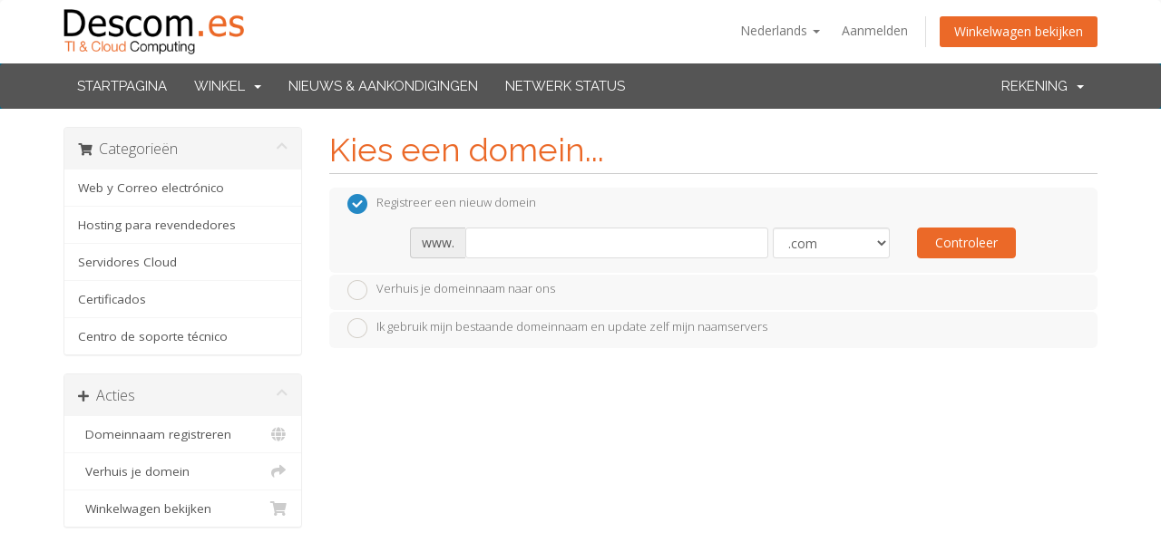

--- FILE ---
content_type: text/css
request_url: https://panel.descom.es/templates/descom/css/custom.css
body_size: 375
content:
/* *****************************************************

    ** Custom Stylesheet **

    Any custom styling you want to apply should be
    defined here.

***************************************************** */


.navbar-main {
    background-color: #555;
    text-transform:uppercase;}
    
section#home-banner {
    background-color: #f3f3f3;}
    
section#home-banner h2 {
    color:#eb6928;}
    
section#home-banner .form-control {
    border: 1px solid #ccc;}

#default-captcha-domainchecker {
	color:#333;}
    
.home-shortcuts {background:#eb6928;}

ul.top-nav>li.primary-action>a.btn {background-color:#eb6928;}

.navbar-main li.account {
    background-color: #f90;}

section#home-banner .btn.transfer {
    background-color: #26a2c7;}

section#home-banner .btn.search {
    background-color: forestgreen;
}

.navbar-main .navbar-nav>.active>a:focus, .navbar-main .navbar-nav>.active>a:hover, .navbar-main .navbar-nav>.open>a, .navbar-main .navbar-nav>.open>a:focus, .navbar-main .navbar-nav>.open>a:hover, .navbar-main .navbar-nav>li>a:focus, .navbar-main .navbar-nav>li>a:hover {
    color: #eee;
    background-color: #333;}
    
div.header-lined h1 {
	color:#eb6928;}

.btn-primary {
    background-color: #eb6928;
    border-color: #eb6928;}

.btn-primary:hover {
    background-color: #F90;
    border-color: #F90;
}

.alert-info {
    color: #eb6928;
    background-color: #f9f9f9;
    border-color: #ccc;}

.navbar-main .navbar-nav>li>a {
    padding-top: 1em;
    padding-bottom: 1em;
}
    
li#Primary_Navbar-Knowledgebase {
	display:none;}

--- FILE ---
content_type: text/javascript
request_url: https://panel.descom.es/modules/registrars/virtualname/themes/js/virtualname_client.js
body_size: 748
content:
// *************************************************************************
// * VIRTUALNAME TCPANEL - WHMCS REGISTRAR MODULE
// * PLUGIN Api v1
// * WHMCS version 8.13.X
// * @copyright Copyright (c) 2025, Tecnocrática Centro de Datos S.L.
// * @version 1.4.3
// * @link http://whmcs.virtualname.net
// * @package WHMCSModule
// * @subpackage TCpanel
// * File description: CLIENT JS FILE
// *************************************************************************
jQuery(document).ready(function(){
    update_urls();
});
function update_urls(){
    var disabled_links = ["tabSelectorRegistrant", "tabSelectorAdmin", "tabSelectorBilling", "tabSelectorTech"]
    var links = document.getElementsByTagName('a');
    for (var l in links){
        if(disabled_links.includes(links[l].id)){
            continue;
        }
        var parser = document.createElement('a');
        parser.href = links[l].href;
        var urlData = parser.pathname+parser.search;
        var filename = urlData.substring(urlData.lastIndexOf('/')+1);
        if (filename == 'clientarea.php?action=details'){
            links[l].href = './clientareadata.php?action=details';
            links[l].href = clear_friendly_urls(links[l].href)
        }
        else if (filename == 'clientarea.php?action=contacts' || filename == 'contacts'){
            links[l].href = './clientareadata.php?action=contacts';
            links[l].href = clear_friendly_urls(links[l].href)
        }
        else if (filename == 'index.php?rp=/account/contacts'){
            links[l].href = './clientareadata.php?action=contacts';
            links[l].href = clear_friendly_urls(links[l].href)
        }
        else if (filename == 'clientarea.php?action=addcontact'){
            links[l].href = './clientareadata.php?action=addcontact';
            links[l].href = clear_friendly_urls(links[l].href)
        }
        else if (filename.indexOf('clientarea.php?action=domaincontacts')>=0){
            var resLink = urlData.replace('clientarea', 'clientareadata');
            links[l].href = resLink;
            links[l].href = clear_friendly_urls(links[l].href)
        }
        else if (filename == 'clientareadata.php?action=changepw'){
            links[l].href = './clientarea.php?action=changepw';
            links[l].href = clear_friendly_urls(links[l].href)
        }
        else if (filename.indexOf('clientarea.php?action=contacts&id=')>=0){
            var resLink = urlData.replace('clientarea', 'clientareadata');
            links[l].href = resLink;
            links[l].href = clear_friendly_urls(links[l].href)
        }
        else if (filename.indexOf('clientsdomaincontacts.php?domainid=')>=0){
            var resLink = urlData.replace('clientsdomaincontacts', 'clientsdatadomaincontacts');
            links[l].href = resLink;
            links[l].href = clear_friendly_urls(links[l].href)
        }
    }
}
function clear_friendly_urls(url){
    return url.replace(/account\/users.*\//, '').replace('/account', '').replace('/index.php', '').replace('/users', '').replace('/user', '');
}
$(document).ready(function() {
    $('#tableDomainsList')
        .on( 'draw.dt',  function () { update_urls(); } )
        .dataTable();
});
